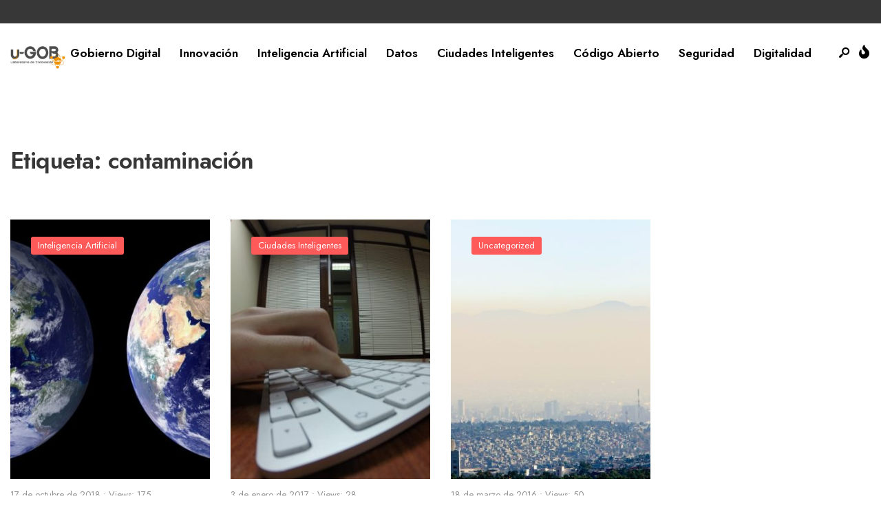

--- FILE ---
content_type: text/html; charset=UTF-8
request_url: https://u-gob.com/tag/contaminacion/
body_size: 81395
content:
<!DOCTYPE html>
<html lang="es">
<head><meta charset="UTF-8">
<!-- Set the viewport width to device width for mobile -->
<meta name="viewport" content="width=device-width, initial-scale=1, maximum-scale=1" />
<meta name='robots' content='index, follow, max-image-preview:large, max-snippet:-1, max-video-preview:-1' />

	<!-- This site is optimized with the Yoast SEO plugin v26.1 - https://yoast.com/wordpress/plugins/seo/ -->
	<title>contaminación archivos - u-GOB</title>
	<link rel="canonical" href="https://u-gob.com/tag/contaminacion/" />
	<meta property="og:locale" content="es_ES" />
	<meta property="og:type" content="article" />
	<meta property="og:title" content="contaminación archivos - u-GOB" />
	<meta property="og:url" content="https://u-gob.com/tag/contaminacion/" />
	<meta property="og:site_name" content="u-GOB" />
	<meta name="twitter:card" content="summary_large_image" />
	<script type="application/ld+json" class="yoast-schema-graph">{"@context":"https://schema.org","@graph":[{"@type":"CollectionPage","@id":"https://u-gob.com/tag/contaminacion/","url":"https://u-gob.com/tag/contaminacion/","name":"contaminación archivos - u-GOB","isPartOf":{"@id":"https://u-gob.com/#website"},"primaryImageOfPage":{"@id":"https://u-gob.com/tag/contaminacion/#primaryimage"},"image":{"@id":"https://u-gob.com/tag/contaminacion/#primaryimage"},"thumbnailUrl":"https://u-gob.com/wp-content/uploads/2018/10/Inteligencia-Artificial-para-limpiar-la-Tierra.jpeg","breadcrumb":{"@id":"https://u-gob.com/tag/contaminacion/#breadcrumb"},"inLanguage":"es"},{"@type":"ImageObject","inLanguage":"es","@id":"https://u-gob.com/tag/contaminacion/#primaryimage","url":"https://u-gob.com/wp-content/uploads/2018/10/Inteligencia-Artificial-para-limpiar-la-Tierra.jpeg","contentUrl":"https://u-gob.com/wp-content/uploads/2018/10/Inteligencia-Artificial-para-limpiar-la-Tierra.jpeg","width":1024,"height":512},{"@type":"BreadcrumbList","@id":"https://u-gob.com/tag/contaminacion/#breadcrumb","itemListElement":[{"@type":"ListItem","position":1,"name":"Portada","item":"https://u-gob.com/"},{"@type":"ListItem","position":2,"name":"contaminación"}]},{"@type":"WebSite","@id":"https://u-gob.com/#website","url":"https://u-gob.com/","name":"u-GOB","description":"Innovación+Colaboración=Transformación","publisher":{"@id":"https://u-gob.com/#organization"},"potentialAction":[{"@type":"SearchAction","target":{"@type":"EntryPoint","urlTemplate":"https://u-gob.com/?s={search_term_string}"},"query-input":{"@type":"PropertyValueSpecification","valueRequired":true,"valueName":"search_term_string"}}],"inLanguage":"es"},{"@type":"Organization","@id":"https://u-gob.com/#organization","name":"u-GOB","url":"https://u-gob.com/","logo":{"@type":"ImageObject","inLanguage":"es","@id":"https://u-gob.com/#/schema/logo/image/","url":"https://u-gob.com/wp-content/uploads/2024/07/logo-ugob.jpg","contentUrl":"https://u-gob.com/wp-content/uploads/2024/07/logo-ugob.jpg","width":500,"height":500,"caption":"u-GOB"},"image":{"@id":"https://u-gob.com/#/schema/logo/image/"}}]}</script>
	<!-- / Yoast SEO plugin. -->


<link rel='dns-prefetch' href='//fonts.googleapis.com' />
<link rel='preconnect' href='https://fonts.gstatic.com' crossorigin />
<link rel="alternate" type="application/rss+xml" title="u-GOB &raquo; Feed" href="https://u-gob.com/feed/" />
<link rel="alternate" type="application/rss+xml" title="u-GOB &raquo; Feed de los comentarios" href="https://u-gob.com/comments/feed/" />
<link rel="alternate" type="application/rss+xml" title="u-GOB &raquo; Etiqueta contaminación del feed" href="https://u-gob.com/tag/contaminacion/feed/" />
<style id='wp-img-auto-sizes-contain-inline-css' type='text/css'>
img:is([sizes=auto i],[sizes^="auto," i]){contain-intrinsic-size:3000px 1500px}
/*# sourceURL=wp-img-auto-sizes-contain-inline-css */
</style>
<style id='wp-emoji-styles-inline-css' type='text/css'>

	img.wp-smiley, img.emoji {
		display: inline !important;
		border: none !important;
		box-shadow: none !important;
		height: 1em !important;
		width: 1em !important;
		margin: 0 0.07em !important;
		vertical-align: -0.1em !important;
		background: none !important;
		padding: 0 !important;
	}
/*# sourceURL=wp-emoji-styles-inline-css */
</style>
<link rel='stylesheet' id='wp-block-library-css' href='https://u-gob.com/wp-includes/css/dist/block-library/style.min.css?ver=6.9' type='text/css' media='all' />
<style id='wp-block-archives-inline-css' type='text/css'>
.wp-block-archives{box-sizing:border-box}.wp-block-archives-dropdown label{display:block}
/*# sourceURL=https://u-gob.com/wp-includes/blocks/archives/style.min.css */
</style>
<style id='wp-block-categories-inline-css' type='text/css'>
.wp-block-categories{box-sizing:border-box}.wp-block-categories.alignleft{margin-right:2em}.wp-block-categories.alignright{margin-left:2em}.wp-block-categories.wp-block-categories-dropdown.aligncenter{text-align:center}.wp-block-categories .wp-block-categories__label{display:block;width:100%}
/*# sourceURL=https://u-gob.com/wp-includes/blocks/categories/style.min.css */
</style>
<style id='wp-block-heading-inline-css' type='text/css'>
h1:where(.wp-block-heading).has-background,h2:where(.wp-block-heading).has-background,h3:where(.wp-block-heading).has-background,h4:where(.wp-block-heading).has-background,h5:where(.wp-block-heading).has-background,h6:where(.wp-block-heading).has-background{padding:1.25em 2.375em}h1.has-text-align-left[style*=writing-mode]:where([style*=vertical-lr]),h1.has-text-align-right[style*=writing-mode]:where([style*=vertical-rl]),h2.has-text-align-left[style*=writing-mode]:where([style*=vertical-lr]),h2.has-text-align-right[style*=writing-mode]:where([style*=vertical-rl]),h3.has-text-align-left[style*=writing-mode]:where([style*=vertical-lr]),h3.has-text-align-right[style*=writing-mode]:where([style*=vertical-rl]),h4.has-text-align-left[style*=writing-mode]:where([style*=vertical-lr]),h4.has-text-align-right[style*=writing-mode]:where([style*=vertical-rl]),h5.has-text-align-left[style*=writing-mode]:where([style*=vertical-lr]),h5.has-text-align-right[style*=writing-mode]:where([style*=vertical-rl]),h6.has-text-align-left[style*=writing-mode]:where([style*=vertical-lr]),h6.has-text-align-right[style*=writing-mode]:where([style*=vertical-rl]){rotate:180deg}
/*# sourceURL=https://u-gob.com/wp-includes/blocks/heading/style.min.css */
</style>
<style id='wp-block-image-inline-css' type='text/css'>
.wp-block-image>a,.wp-block-image>figure>a{display:inline-block}.wp-block-image img{box-sizing:border-box;height:auto;max-width:100%;vertical-align:bottom}@media not (prefers-reduced-motion){.wp-block-image img.hide{visibility:hidden}.wp-block-image img.show{animation:show-content-image .4s}}.wp-block-image[style*=border-radius] img,.wp-block-image[style*=border-radius]>a{border-radius:inherit}.wp-block-image.has-custom-border img{box-sizing:border-box}.wp-block-image.aligncenter{text-align:center}.wp-block-image.alignfull>a,.wp-block-image.alignwide>a{width:100%}.wp-block-image.alignfull img,.wp-block-image.alignwide img{height:auto;width:100%}.wp-block-image .aligncenter,.wp-block-image .alignleft,.wp-block-image .alignright,.wp-block-image.aligncenter,.wp-block-image.alignleft,.wp-block-image.alignright{display:table}.wp-block-image .aligncenter>figcaption,.wp-block-image .alignleft>figcaption,.wp-block-image .alignright>figcaption,.wp-block-image.aligncenter>figcaption,.wp-block-image.alignleft>figcaption,.wp-block-image.alignright>figcaption{caption-side:bottom;display:table-caption}.wp-block-image .alignleft{float:left;margin:.5em 1em .5em 0}.wp-block-image .alignright{float:right;margin:.5em 0 .5em 1em}.wp-block-image .aligncenter{margin-left:auto;margin-right:auto}.wp-block-image :where(figcaption){margin-bottom:1em;margin-top:.5em}.wp-block-image.is-style-circle-mask img{border-radius:9999px}@supports ((-webkit-mask-image:none) or (mask-image:none)) or (-webkit-mask-image:none){.wp-block-image.is-style-circle-mask img{border-radius:0;-webkit-mask-image:url('data:image/svg+xml;utf8,<svg viewBox="0 0 100 100" xmlns="http://www.w3.org/2000/svg"><circle cx="50" cy="50" r="50"/></svg>');mask-image:url('data:image/svg+xml;utf8,<svg viewBox="0 0 100 100" xmlns="http://www.w3.org/2000/svg"><circle cx="50" cy="50" r="50"/></svg>');mask-mode:alpha;-webkit-mask-position:center;mask-position:center;-webkit-mask-repeat:no-repeat;mask-repeat:no-repeat;-webkit-mask-size:contain;mask-size:contain}}:root :where(.wp-block-image.is-style-rounded img,.wp-block-image .is-style-rounded img){border-radius:9999px}.wp-block-image figure{margin:0}.wp-lightbox-container{display:flex;flex-direction:column;position:relative}.wp-lightbox-container img{cursor:zoom-in}.wp-lightbox-container img:hover+button{opacity:1}.wp-lightbox-container button{align-items:center;backdrop-filter:blur(16px) saturate(180%);background-color:#5a5a5a40;border:none;border-radius:4px;cursor:zoom-in;display:flex;height:20px;justify-content:center;opacity:0;padding:0;position:absolute;right:16px;text-align:center;top:16px;width:20px;z-index:100}@media not (prefers-reduced-motion){.wp-lightbox-container button{transition:opacity .2s ease}}.wp-lightbox-container button:focus-visible{outline:3px auto #5a5a5a40;outline:3px auto -webkit-focus-ring-color;outline-offset:3px}.wp-lightbox-container button:hover{cursor:pointer;opacity:1}.wp-lightbox-container button:focus{opacity:1}.wp-lightbox-container button:focus,.wp-lightbox-container button:hover,.wp-lightbox-container button:not(:hover):not(:active):not(.has-background){background-color:#5a5a5a40;border:none}.wp-lightbox-overlay{box-sizing:border-box;cursor:zoom-out;height:100vh;left:0;overflow:hidden;position:fixed;top:0;visibility:hidden;width:100%;z-index:100000}.wp-lightbox-overlay .close-button{align-items:center;cursor:pointer;display:flex;justify-content:center;min-height:40px;min-width:40px;padding:0;position:absolute;right:calc(env(safe-area-inset-right) + 16px);top:calc(env(safe-area-inset-top) + 16px);z-index:5000000}.wp-lightbox-overlay .close-button:focus,.wp-lightbox-overlay .close-button:hover,.wp-lightbox-overlay .close-button:not(:hover):not(:active):not(.has-background){background:none;border:none}.wp-lightbox-overlay .lightbox-image-container{height:var(--wp--lightbox-container-height);left:50%;overflow:hidden;position:absolute;top:50%;transform:translate(-50%,-50%);transform-origin:top left;width:var(--wp--lightbox-container-width);z-index:9999999999}.wp-lightbox-overlay .wp-block-image{align-items:center;box-sizing:border-box;display:flex;height:100%;justify-content:center;margin:0;position:relative;transform-origin:0 0;width:100%;z-index:3000000}.wp-lightbox-overlay .wp-block-image img{height:var(--wp--lightbox-image-height);min-height:var(--wp--lightbox-image-height);min-width:var(--wp--lightbox-image-width);width:var(--wp--lightbox-image-width)}.wp-lightbox-overlay .wp-block-image figcaption{display:none}.wp-lightbox-overlay button{background:none;border:none}.wp-lightbox-overlay .scrim{background-color:#fff;height:100%;opacity:.9;position:absolute;width:100%;z-index:2000000}.wp-lightbox-overlay.active{visibility:visible}@media not (prefers-reduced-motion){.wp-lightbox-overlay.active{animation:turn-on-visibility .25s both}.wp-lightbox-overlay.active img{animation:turn-on-visibility .35s both}.wp-lightbox-overlay.show-closing-animation:not(.active){animation:turn-off-visibility .35s both}.wp-lightbox-overlay.show-closing-animation:not(.active) img{animation:turn-off-visibility .25s both}.wp-lightbox-overlay.zoom.active{animation:none;opacity:1;visibility:visible}.wp-lightbox-overlay.zoom.active .lightbox-image-container{animation:lightbox-zoom-in .4s}.wp-lightbox-overlay.zoom.active .lightbox-image-container img{animation:none}.wp-lightbox-overlay.zoom.active .scrim{animation:turn-on-visibility .4s forwards}.wp-lightbox-overlay.zoom.show-closing-animation:not(.active){animation:none}.wp-lightbox-overlay.zoom.show-closing-animation:not(.active) .lightbox-image-container{animation:lightbox-zoom-out .4s}.wp-lightbox-overlay.zoom.show-closing-animation:not(.active) .lightbox-image-container img{animation:none}.wp-lightbox-overlay.zoom.show-closing-animation:not(.active) .scrim{animation:turn-off-visibility .4s forwards}}@keyframes show-content-image{0%{visibility:hidden}99%{visibility:hidden}to{visibility:visible}}@keyframes turn-on-visibility{0%{opacity:0}to{opacity:1}}@keyframes turn-off-visibility{0%{opacity:1;visibility:visible}99%{opacity:0;visibility:visible}to{opacity:0;visibility:hidden}}@keyframes lightbox-zoom-in{0%{transform:translate(calc((-100vw + var(--wp--lightbox-scrollbar-width))/2 + var(--wp--lightbox-initial-left-position)),calc(-50vh + var(--wp--lightbox-initial-top-position))) scale(var(--wp--lightbox-scale))}to{transform:translate(-50%,-50%) scale(1)}}@keyframes lightbox-zoom-out{0%{transform:translate(-50%,-50%) scale(1);visibility:visible}99%{visibility:visible}to{transform:translate(calc((-100vw + var(--wp--lightbox-scrollbar-width))/2 + var(--wp--lightbox-initial-left-position)),calc(-50vh + var(--wp--lightbox-initial-top-position))) scale(var(--wp--lightbox-scale));visibility:hidden}}
/*# sourceURL=https://u-gob.com/wp-includes/blocks/image/style.min.css */
</style>
<style id='wp-block-image-theme-inline-css' type='text/css'>
:root :where(.wp-block-image figcaption){color:#555;font-size:13px;text-align:center}.is-dark-theme :root :where(.wp-block-image figcaption){color:#ffffffa6}.wp-block-image{margin:0 0 1em}
/*# sourceURL=https://u-gob.com/wp-includes/blocks/image/theme.min.css */
</style>
<style id='wp-block-group-inline-css' type='text/css'>
.wp-block-group{box-sizing:border-box}:where(.wp-block-group.wp-block-group-is-layout-constrained){position:relative}
/*# sourceURL=https://u-gob.com/wp-includes/blocks/group/style.min.css */
</style>
<style id='wp-block-group-theme-inline-css' type='text/css'>
:where(.wp-block-group.has-background){padding:1.25em 2.375em}
/*# sourceURL=https://u-gob.com/wp-includes/blocks/group/theme.min.css */
</style>
<style id='global-styles-inline-css' type='text/css'>
:root{--wp--preset--aspect-ratio--square: 1;--wp--preset--aspect-ratio--4-3: 4/3;--wp--preset--aspect-ratio--3-4: 3/4;--wp--preset--aspect-ratio--3-2: 3/2;--wp--preset--aspect-ratio--2-3: 2/3;--wp--preset--aspect-ratio--16-9: 16/9;--wp--preset--aspect-ratio--9-16: 9/16;--wp--preset--color--black: #000000;--wp--preset--color--cyan-bluish-gray: #abb8c3;--wp--preset--color--white: #ffffff;--wp--preset--color--pale-pink: #f78da7;--wp--preset--color--vivid-red: #cf2e2e;--wp--preset--color--luminous-vivid-orange: #ff6900;--wp--preset--color--luminous-vivid-amber: #fcb900;--wp--preset--color--light-green-cyan: #7bdcb5;--wp--preset--color--vivid-green-cyan: #00d084;--wp--preset--color--pale-cyan-blue: #8ed1fc;--wp--preset--color--vivid-cyan-blue: #0693e3;--wp--preset--color--vivid-purple: #9b51e0;--wp--preset--gradient--vivid-cyan-blue-to-vivid-purple: linear-gradient(135deg,rgb(6,147,227) 0%,rgb(155,81,224) 100%);--wp--preset--gradient--light-green-cyan-to-vivid-green-cyan: linear-gradient(135deg,rgb(122,220,180) 0%,rgb(0,208,130) 100%);--wp--preset--gradient--luminous-vivid-amber-to-luminous-vivid-orange: linear-gradient(135deg,rgb(252,185,0) 0%,rgb(255,105,0) 100%);--wp--preset--gradient--luminous-vivid-orange-to-vivid-red: linear-gradient(135deg,rgb(255,105,0) 0%,rgb(207,46,46) 100%);--wp--preset--gradient--very-light-gray-to-cyan-bluish-gray: linear-gradient(135deg,rgb(238,238,238) 0%,rgb(169,184,195) 100%);--wp--preset--gradient--cool-to-warm-spectrum: linear-gradient(135deg,rgb(74,234,220) 0%,rgb(151,120,209) 20%,rgb(207,42,186) 40%,rgb(238,44,130) 60%,rgb(251,105,98) 80%,rgb(254,248,76) 100%);--wp--preset--gradient--blush-light-purple: linear-gradient(135deg,rgb(255,206,236) 0%,rgb(152,150,240) 100%);--wp--preset--gradient--blush-bordeaux: linear-gradient(135deg,rgb(254,205,165) 0%,rgb(254,45,45) 50%,rgb(107,0,62) 100%);--wp--preset--gradient--luminous-dusk: linear-gradient(135deg,rgb(255,203,112) 0%,rgb(199,81,192) 50%,rgb(65,88,208) 100%);--wp--preset--gradient--pale-ocean: linear-gradient(135deg,rgb(255,245,203) 0%,rgb(182,227,212) 50%,rgb(51,167,181) 100%);--wp--preset--gradient--electric-grass: linear-gradient(135deg,rgb(202,248,128) 0%,rgb(113,206,126) 100%);--wp--preset--gradient--midnight: linear-gradient(135deg,rgb(2,3,129) 0%,rgb(40,116,252) 100%);--wp--preset--font-size--small: 13px;--wp--preset--font-size--medium: 20px;--wp--preset--font-size--large: 36px;--wp--preset--font-size--x-large: 42px;--wp--preset--spacing--20: 0.44rem;--wp--preset--spacing--30: 0.67rem;--wp--preset--spacing--40: 1rem;--wp--preset--spacing--50: 1.5rem;--wp--preset--spacing--60: 2.25rem;--wp--preset--spacing--70: 3.38rem;--wp--preset--spacing--80: 5.06rem;--wp--preset--shadow--natural: 6px 6px 9px rgba(0, 0, 0, 0.2);--wp--preset--shadow--deep: 12px 12px 50px rgba(0, 0, 0, 0.4);--wp--preset--shadow--sharp: 6px 6px 0px rgba(0, 0, 0, 0.2);--wp--preset--shadow--outlined: 6px 6px 0px -3px rgb(255, 255, 255), 6px 6px rgb(0, 0, 0);--wp--preset--shadow--crisp: 6px 6px 0px rgb(0, 0, 0);}:where(.is-layout-flex){gap: 0.5em;}:where(.is-layout-grid){gap: 0.5em;}body .is-layout-flex{display: flex;}.is-layout-flex{flex-wrap: wrap;align-items: center;}.is-layout-flex > :is(*, div){margin: 0;}body .is-layout-grid{display: grid;}.is-layout-grid > :is(*, div){margin: 0;}:where(.wp-block-columns.is-layout-flex){gap: 2em;}:where(.wp-block-columns.is-layout-grid){gap: 2em;}:where(.wp-block-post-template.is-layout-flex){gap: 1.25em;}:where(.wp-block-post-template.is-layout-grid){gap: 1.25em;}.has-black-color{color: var(--wp--preset--color--black) !important;}.has-cyan-bluish-gray-color{color: var(--wp--preset--color--cyan-bluish-gray) !important;}.has-white-color{color: var(--wp--preset--color--white) !important;}.has-pale-pink-color{color: var(--wp--preset--color--pale-pink) !important;}.has-vivid-red-color{color: var(--wp--preset--color--vivid-red) !important;}.has-luminous-vivid-orange-color{color: var(--wp--preset--color--luminous-vivid-orange) !important;}.has-luminous-vivid-amber-color{color: var(--wp--preset--color--luminous-vivid-amber) !important;}.has-light-green-cyan-color{color: var(--wp--preset--color--light-green-cyan) !important;}.has-vivid-green-cyan-color{color: var(--wp--preset--color--vivid-green-cyan) !important;}.has-pale-cyan-blue-color{color: var(--wp--preset--color--pale-cyan-blue) !important;}.has-vivid-cyan-blue-color{color: var(--wp--preset--color--vivid-cyan-blue) !important;}.has-vivid-purple-color{color: var(--wp--preset--color--vivid-purple) !important;}.has-black-background-color{background-color: var(--wp--preset--color--black) !important;}.has-cyan-bluish-gray-background-color{background-color: var(--wp--preset--color--cyan-bluish-gray) !important;}.has-white-background-color{background-color: var(--wp--preset--color--white) !important;}.has-pale-pink-background-color{background-color: var(--wp--preset--color--pale-pink) !important;}.has-vivid-red-background-color{background-color: var(--wp--preset--color--vivid-red) !important;}.has-luminous-vivid-orange-background-color{background-color: var(--wp--preset--color--luminous-vivid-orange) !important;}.has-luminous-vivid-amber-background-color{background-color: var(--wp--preset--color--luminous-vivid-amber) !important;}.has-light-green-cyan-background-color{background-color: var(--wp--preset--color--light-green-cyan) !important;}.has-vivid-green-cyan-background-color{background-color: var(--wp--preset--color--vivid-green-cyan) !important;}.has-pale-cyan-blue-background-color{background-color: var(--wp--preset--color--pale-cyan-blue) !important;}.has-vivid-cyan-blue-background-color{background-color: var(--wp--preset--color--vivid-cyan-blue) !important;}.has-vivid-purple-background-color{background-color: var(--wp--preset--color--vivid-purple) !important;}.has-black-border-color{border-color: var(--wp--preset--color--black) !important;}.has-cyan-bluish-gray-border-color{border-color: var(--wp--preset--color--cyan-bluish-gray) !important;}.has-white-border-color{border-color: var(--wp--preset--color--white) !important;}.has-pale-pink-border-color{border-color: var(--wp--preset--color--pale-pink) !important;}.has-vivid-red-border-color{border-color: var(--wp--preset--color--vivid-red) !important;}.has-luminous-vivid-orange-border-color{border-color: var(--wp--preset--color--luminous-vivid-orange) !important;}.has-luminous-vivid-amber-border-color{border-color: var(--wp--preset--color--luminous-vivid-amber) !important;}.has-light-green-cyan-border-color{border-color: var(--wp--preset--color--light-green-cyan) !important;}.has-vivid-green-cyan-border-color{border-color: var(--wp--preset--color--vivid-green-cyan) !important;}.has-pale-cyan-blue-border-color{border-color: var(--wp--preset--color--pale-cyan-blue) !important;}.has-vivid-cyan-blue-border-color{border-color: var(--wp--preset--color--vivid-cyan-blue) !important;}.has-vivid-purple-border-color{border-color: var(--wp--preset--color--vivid-purple) !important;}.has-vivid-cyan-blue-to-vivid-purple-gradient-background{background: var(--wp--preset--gradient--vivid-cyan-blue-to-vivid-purple) !important;}.has-light-green-cyan-to-vivid-green-cyan-gradient-background{background: var(--wp--preset--gradient--light-green-cyan-to-vivid-green-cyan) !important;}.has-luminous-vivid-amber-to-luminous-vivid-orange-gradient-background{background: var(--wp--preset--gradient--luminous-vivid-amber-to-luminous-vivid-orange) !important;}.has-luminous-vivid-orange-to-vivid-red-gradient-background{background: var(--wp--preset--gradient--luminous-vivid-orange-to-vivid-red) !important;}.has-very-light-gray-to-cyan-bluish-gray-gradient-background{background: var(--wp--preset--gradient--very-light-gray-to-cyan-bluish-gray) !important;}.has-cool-to-warm-spectrum-gradient-background{background: var(--wp--preset--gradient--cool-to-warm-spectrum) !important;}.has-blush-light-purple-gradient-background{background: var(--wp--preset--gradient--blush-light-purple) !important;}.has-blush-bordeaux-gradient-background{background: var(--wp--preset--gradient--blush-bordeaux) !important;}.has-luminous-dusk-gradient-background{background: var(--wp--preset--gradient--luminous-dusk) !important;}.has-pale-ocean-gradient-background{background: var(--wp--preset--gradient--pale-ocean) !important;}.has-electric-grass-gradient-background{background: var(--wp--preset--gradient--electric-grass) !important;}.has-midnight-gradient-background{background: var(--wp--preset--gradient--midnight) !important;}.has-small-font-size{font-size: var(--wp--preset--font-size--small) !important;}.has-medium-font-size{font-size: var(--wp--preset--font-size--medium) !important;}.has-large-font-size{font-size: var(--wp--preset--font-size--large) !important;}.has-x-large-font-size{font-size: var(--wp--preset--font-size--x-large) !important;}
/*# sourceURL=global-styles-inline-css */
</style>

<style id='classic-theme-styles-inline-css' type='text/css'>
/*! This file is auto-generated */
.wp-block-button__link{color:#fff;background-color:#32373c;border-radius:9999px;box-shadow:none;text-decoration:none;padding:calc(.667em + 2px) calc(1.333em + 2px);font-size:1.125em}.wp-block-file__button{background:#32373c;color:#fff;text-decoration:none}
/*# sourceURL=/wp-includes/css/classic-themes.min.css */
</style>
<link rel='stylesheet' id='newsource-style-css' href='https://u-gob.com/wp-content/themes/newsource/style.css?ver=6.9' type='text/css' media='all' />
<link rel='stylesheet' id='newsource-addons-css' href='https://u-gob.com/wp-content/themes/newsource/styles/newsource-addons.css?ver=6.9' type='text/css' media='all' />
<link rel='stylesheet' id='fontawesome-css' href='https://u-gob.com/wp-content/themes/newsource/styles/fontawesome.css?ver=6.9' type='text/css' media='all' />
<link rel='stylesheet' id='newsource-mobile-css' href='https://u-gob.com/wp-content/themes/newsource/style-mobile.css?ver=6.9' type='text/css' media='all' />
<link rel="preload" as="style" href="https://fonts.googleapis.com/css?family=Zilla%20Slab:300,400,500,600,700,300italic,400italic,500italic,600italic,700italic%7CJost:600,400,700&#038;subset=latin&#038;display=swap&#038;ver=1760565788" /><link rel="stylesheet" href="https://fonts.googleapis.com/css?family=Zilla%20Slab:300,400,500,600,700,300italic,400italic,500italic,600italic,700italic%7CJost:600,400,700&#038;subset=latin&#038;display=swap&#038;ver=1760565788" media="print" onload="this.media='all'"><noscript><link rel="stylesheet" href="https://fonts.googleapis.com/css?family=Zilla%20Slab:300,400,500,600,700,300italic,400italic,500italic,600italic,700italic%7CJost:600,400,700&#038;subset=latin&#038;display=swap&#038;ver=1760565788" /></noscript><script type="text/javascript" src="https://u-gob.com/wp-includes/js/jquery/jquery.min.js?ver=3.7.1" id="jquery-core-js"></script>
<script type="text/javascript" src="https://u-gob.com/wp-includes/js/jquery/jquery-migrate.min.js?ver=3.4.1" id="jquery-migrate-js"></script>
<link rel="https://api.w.org/" href="https://u-gob.com/wp-json/" /><link rel="alternate" title="JSON" type="application/json" href="https://u-gob.com/wp-json/wp/v2/tags/444" /><link rel="EditURI" type="application/rsd+xml" title="RSD" href="https://u-gob.com/xmlrpc.php?rsd" />
<meta name="generator" content="WordPress 6.9" />
<meta name="generator" content="Redux 4.5.8" />
<!-- This site is using AdRotate v5.15.2 to display their advertisements - https://ajdg.solutions/ -->
<!-- AdRotate CSS -->
<style type="text/css" media="screen">
	.g { margin:0px; padding:0px; overflow:hidden; line-height:1; zoom:1; }
	.g img { height:auto; }
	.g-col { position:relative; float:left; }
	.g-col:first-child { margin-left: 0; }
	.g-col:last-child { margin-right: 0; }
	@media only screen and (max-width: 480px) {
		.g-col, .g-dyn, .g-single { width:100%; margin-left:0; margin-right:0; }
	}
</style>
<!-- /AdRotate CSS -->


		<!-- GA Google Analytics @ https://m0n.co/ga -->
		<script async src="https://www.googletagmanager.com/gtag/js?id=G-QJ0RWVV50Y"></script>
		<script>
			window.dataLayer = window.dataLayer || [];
			function gtag(){dataLayer.push(arguments);}
			gtag('js', new Date());
			gtag('config', 'G-QJ0RWVV50Y');
		</script>

	<meta name="generator" content="Elementor 3.32.4; features: e_font_icon_svg, additional_custom_breakpoints; settings: css_print_method-external, google_font-enabled, font_display-swap">
			<style>
				.e-con.e-parent:nth-of-type(n+4):not(.e-lazyloaded):not(.e-no-lazyload),
				.e-con.e-parent:nth-of-type(n+4):not(.e-lazyloaded):not(.e-no-lazyload) * {
					background-image: none !important;
				}
				@media screen and (max-height: 1024px) {
					.e-con.e-parent:nth-of-type(n+3):not(.e-lazyloaded):not(.e-no-lazyload),
					.e-con.e-parent:nth-of-type(n+3):not(.e-lazyloaded):not(.e-no-lazyload) * {
						background-image: none !important;
					}
				}
				@media screen and (max-height: 640px) {
					.e-con.e-parent:nth-of-type(n+2):not(.e-lazyloaded):not(.e-no-lazyload),
					.e-con.e-parent:nth-of-type(n+2):not(.e-lazyloaded):not(.e-no-lazyload) * {
						background-image: none !important;
					}
				}
			</style>
			<!-- Meta Pixel Code -->
<script>
!function(f,b,e,v,n,t,s)
{if(f.fbq)return;n=f.fbq=function(){n.callMethod?
n.callMethod.apply(n,arguments):n.queue.push(arguments)};
if(!f._fbq)f._fbq=n;n.push=n;n.loaded=!0;n.version='2.0';
n.queue=[];t=b.createElement(e);t.async=!0;
t.src=v;s=b.getElementsByTagName(e)[0];
s.parentNode.insertBefore(t,s)}(window, document,'script',
'https://connect.facebook.net/en_US/fbevents.js');
fbq('init', '847942818557647');
fbq('track', 'PageView');
</script>
<noscript><img height="1" width="1" style="display:none"
src="https://www.facebook.com/tr?id=847942818557647&ev=PageView&noscript=1"
/></noscript>
<!-- End Meta Pixel Code -->    <!-- Global site tag (gtag.js) - Google Analytics -->
        <script async src="https://www.googletagmanager.com/gtag/js?id=G-QJ0RWVV50Y"></script>
        <script>
          window.dataLayer = window.dataLayer || [];
          function gtag(){dataLayer.push(arguments);}
          gtag('js', new Date());
          gtag('config', 'G-QJ0RWVV50Y');
        </script>
    <link rel="icon" href="https://u-gob.com/wp-content/uploads/2024/07/cropped-logo-ugob-32x32.jpg" sizes="32x32" />
<link rel="icon" href="https://u-gob.com/wp-content/uploads/2024/07/cropped-logo-ugob-192x192.jpg" sizes="192x192" />
<link rel="apple-touch-icon" href="https://u-gob.com/wp-content/uploads/2024/07/cropped-logo-ugob-180x180.jpg" />
<meta name="msapplication-TileImage" content="https://u-gob.com/wp-content/uploads/2024/07/cropped-logo-ugob-270x270.jpg" />
		<style type="text/css" id="wp-custom-css">
			@media only screen and (min-width: 1025px) {
    .content_inn {
        border-width: 0 0 0 1px;
        padding-left: 80px;
        padding-right: 50px;
        overflow: visible;
    }
}

.a-single.a-6{
	padding-bottom:30px;
}		</style>
		<style id="themnific_redux-dynamic-css" title="dynamic-css" class="redux-options-output">body,input,button,textarea{font-family:"Zilla Slab";font-weight:400;font-style:normal;color:#373737;font-size:19px;}.wrapper_inn,.postbar,.item_small.has-post-thumbnail .item_inn{background-color:#fff;}.ghost,.sidebar_item,textarea,input,.tmnf_posttag a,.item_big:before{background-color:#F8F8F8;}a{color:#2d3d3b;}a:hover{color:#f39200;}a:active{color:#000;}.entry p a,.entry ol a,.entry ul a,.elementor-text-editor a{color:#f39200;}.entry p a,.entry ol a,.entry ul a{border-color:#f39200;}.entry p a:hover,.entry ol li>a:hover,.entry ul li>a:hover,.elementor-text-editor a:hover{background-color:#f39200;}.p-border,.sidebar_item,.sidebar_item  h5,.sidebar_item li,.sidebar_item ul.menu li,.block_title:after,.meta,.tagcloud a,.page-numbers,input,textarea,select,.page-link span,.post-pagination>p a,.entry .tmnf_posttag a,li.comment{border-color:#efefef;}#sidebar{color:#3f3f3f;}.widgetable a{color:#3d4444;}.widgetable a:hover,.menu li.current-menu-item>a{color:#f39200;}#flyoff,.content_inn .mc4wp-form,.tmnf_special_bg,.headad{background-color:#373737;}#flyoff,#flyoff h5,#flyoff p,#flyoff a,#flyoff span,.content_inn .mc4wp-form,.tmnf_special_bg,.tmnf_special_bg a,.tmnf_special_bg p{color:#efefef;}#header{background-color:#fff;}#header h1 a{color:#000000;}.header_row{border-color:#ffffff;}.header_centered .will_stick,.header_centered_2 .will_stick,.will_stick.scrollDown{background-color:#fcfcfc;}.nav>li>a,.top_nav .searchform input.s{font-family:Jost;font-weight:600;font-style:normal;color:#000000;font-size:17px;}.nav>li.current-menu-item>a,.nav>li>a:hover,.menu-item-has-children>a:after{color:#f39200;}#header ul.social-menu li a,.head_extend a{color:#000000;}.tmnf-button .tmnf-button-inner-left::before{background-color:#000000;}.tmnf-button .tmnf-button-inner-left::after{border-color:#000000;}.nav li ul{background-color:#f39200;}.nav>li>ul:after{border-bottom-color:#f39200;}.nav ul li>a{font-family:Jost;font-weight:400;font-style:normal;color:#fff;font-size:15px;}.nav li ul li>a:hover{color:#ffe0e0;}.show-menu,#main-nav>li.special>a{background-color:#ffe0e0;}.nav a i{color:#ffe0e0;}#header .show-menu,#main-nav>li.special>a{color:#f39200;}[class*="hero-cover"]  .will_stick.scrollDown,.page-header-image,.main_slider_wrap,[class*="hero-cover"] #header,.imgwrap{background-color:#000000;}.page-header-image p,.page-header-image h1.entry-title,.page-header-image .meta a,[class*="hero-cover"]  #header .nav > li:not(.special) > a,[class*="hero-cover"]  #header #titles a,[class*="hero-cover"]  #header .head_extend a,[class*="hero-cover"]  #header .social-menu a,.has-post-thumbnail .titles_over a,.has-post-thumbnail .titles_over p,.tmnf_carousel a{color:#fff;}#titles{width:80px;}#titles,.header_fix{margin-top:26px;margin-bottom:7px;}#main-nav,.head_extend,#header ul.social-menu{margin-top:20px;margin-bottom:20px;}#footer,#footer .searchform input.s{background-color:#f39200;}.footer-below{background-color:#f39200;}#footer,#footer p,#footer h2,#footer h3,#footer h4,#footer h5,#footer .meta,#footer .searchform input.s,#footer cite{color:#ffffff;}#footer a,#footer .meta a,#footer ul.social-menu a span,.bottom-menu li a{color:#ffdbdb;}#footer a:hover{color:#ffffff;}#footer,#footer h5.widget,#footer .sidebar_item li,#copyright,#footer .tagcloud a,#footer .tp_recent_tweets ul li,#footer .p-border,#footer .searchform input.s,#footer input,.footer-icons ul.social-menu a,.footer_text{border-color:#f39200;}#header h1{font-family:Jost;font-weight:700;font-style:normal;color:#373737;font-size:28px;}h1.tmnf_title_large,h2.tmnf_title_large,.tmnf_titles_are_large .tmnf_title{font-family:Jost;font-weight:700;font-style:normal;color:#373737;font-size:50px;}h2.tmnf_title_medium,h3.tmnf_title_medium,.tmnf_titles_are_medium .tmnf_title{font-family:Jost;font-weight:600;font-style:normal;color:#373737;font-size:30px;}h3.tmnf_title_small,h4.tmnf_title_small,.tmnf_columns_4 h3.tmnf_title_medium,.tmnf_titles_are_small .tmnf_title{font-family:Jost;font-weight:600;font-style:normal;color:#373737;font-size:19px;}.tptn_link,.tab-post h4,.tptn_after_thumb::before,cite,.menuClose span,.icon_extend,ul.social-menu a span,a.mainbutton,.submit,.mc4wp-form input,.woocommerce #respond input#submit, .woocommerce a.button,.woocommerce button.button, .woocommerce input.button,.bottom-menu li a,.wpcf7-submit{font-family:Jost;font-weight:600;font-style:normal;color:#373737;font-size:17px;}h1{font-family:Jost;font-weight:600;font-style:normal;color:#373737;font-size:40px;}h2{font-family:Jost;font-weight:600;font-style:normal;color:#373737;font-size:34px;}h3,blockquote{font-family:Jost;font-weight:600;font-style:normal;color:#373737;font-size:28px;}h4,h3#reply-title,.entry h5, .entry h6,blockquote,.post_pagination_inn a{font-family:Jost;font-weight:600;font-style:normal;color:#373737;font-size:24px;}h5,h6,.quuote_author,.owl-dot,.entry .tmnf_posttag a{font-family:Jost;font-weight:600;font-style:normal;color:#373737;font-size:15px;}.meta,.meta a,.tptn_date,.post_nav_text span{font-family:Jost;line-height:18px;font-weight:400;font-style:normal;color:#8e8e8e;font-size:13px;}.meta_deko::after,.meta_more a,h3#reply-title:after,.tptn_after_thumb::before,.cat_nr,.ribbon_inv{background-color:#fe5a59;}.current-cat>a,a.active,.meta_categ_alt,.meta_categ_alt a{color:#fe5a59;}.meta_more a,.tptn_after_thumb::before,.cat_nr,#flyoff .cat_nr,.ribbon_inv{color:#ffffff;}a.searchSubmit,.sticky:after,.ribbon,.post_pagination_inn,.woocommerce #respond input#submit,.woocommerce a.button,.woocommerce button.button.alt,.woocommerce button.button,input#place_order,.woocommerce input.button,.woocommerce a.button.alt,li.current a,.page-numbers.current,a.mainbutton,#submit,#comments .navigation a,.contact-form .submit,.wpcf7-submit,#woo-inn ul li span.current,.owl-nav>div,.tmnf_icon{background-color:#fe5a59;}input.button,button.submit,.entry blockquote,li span.current{border-color:#fe5a59;}a.searchSubmit,.sticky:after,.ribbon,.ribbon a,.ribbon p,p.ribbon,#footer .ribbon,.woocommerce #respond input#submit,.woocommerce a.button,.woocommerce button.button.alt, .woocommerce button.button,.woocommerce a.button.alt,input#place_order,.woocommerce input.button,a.mainbutton,#submit,#comments .navigation a,.tagssingle a,.wpcf7-submit,.page-numbers.current,.format-quote .item_inn p,.format-quote blockquote,.quuote_author,#post_pages a,.owl-nav>div,.mc4wp-form input[type="submit"],#woo-inn ul li span.current,.tmnf_icon{color:#ffffff;}.color_slider .owl-nav>div:after{background-color:#ffffff;}a.searchSubmit:hover,.ribbon:hover,a.mainbutton:hover,.entry a.ribbon:hover,#submit:hover, .woocommerce a.button:hover, .woocommerce button.button:hover, .woocommerce input.button:hover,.owl-nav>div:hover,.meta_more a:hover,.owl-nav>div:hover,.ribbon_inv:hover{background-color:#ffe0e0;}input.button:hover,button.submit:hover{border-color:#ffe0e0;}.ribbon:hover,.ribbon:hover a,.ribbon:hover a,.meta.ribbon:hover a,.entry a.ribbon:hover,a.mainbutton:hover,#submit:hover, .woocommerce a.button:hover, .woocommerce button.button:hover, .woocommerce input.button:hover,.owl-nav>div:hover,.owl-nav>div:hover:before,.mc4wp-form input[type="submit"]:hover,.meta_more a:hover.owl-nav>div:hover,.meta_more a:hover,.ribbon_inv:hover{color:#fe5a59;}.owl-nav>div:hover:after{background-color:#fe5a59;}body.dark-mode,body.dark-mode .wrapper_inn,body.dark-mode .postbar,body.dark-mode .headad{background-color:#333;}body.dark-mode #header,body.dark-mode .header_centered .will_stick,body.dark-mode .header_centered_2 .will_stick,body.dark-mode .will_stick.scrollDown,body.dark-mode .ghost,body.dark-mode .ghost,body.dark-mode .sidebar_item,body.dark-mode textarea,body.dark-mode input,body.dark-mode select,body.dark-mode .tmnf_special_bg,body.dark-mode #flyoff,body.dark-mode .content_inn .mc4wp-form,body.dark-mode #curtain,body.dark-mode .tmnf_posttag a,body.dark-mode .item_big:before{background-color:#3a3a3a;}body.dark-mode .p-border,body.dark-mode .sidebar_item,body.dark-mode .header_row,body.dark-mode .sidebar_item h5,body.dark-mode .sidebar_item li,body.dark-mode .sidebar_item ul.menu li,body.dark-mode .tagcloud a,body.dark-mode .page-numbers,body.dark-mode input,body.dark-mode textarea,body.dark-mode select,body.dark-mode li.comment,body.dark-mode .tmnf_posttag a{border-color:#444;}body.dark-mode,body.dark-mode p,body.dark-mode input,body.dark-mode textarea,body.dark-mode select,body.dark-mode #flyoff,body.dark-mode #flyoff p,body.dark-mode #flyoff span,body.dark-mode .content_inn .mc4wp-form,body.dark-mode .tmnf_special_bg,body.dark-mode .tmnf_special_bg a,body.dark-mode .tmnf_special_bg p{color:#ddd;}body.dark-mode h1,body.dark-mode h2,body.dark-mode h3,body.dark-mode h4,body.dark-mode h5,body.dark-mode h6,body.dark-mode #flyoff h5,body.dark-mode h3#reply-title{color:#aaa;}body.dark-mode a:not(.readmore),body.dark-mode #header h1 a,body.dark-mode #header ul.social-menu li a,body.dark-mode #flyoff a{color:#aaa;}body.dark-mode .ribbon,body.dark-mode .ribbon_inv{background-color:#bafcdc;}body.dark-mode .meta,body.dark-mode .meta:not(.meta_more):not(.meta_categ) a{color:#bafcdc;}body.dark-mode .ribbon:hover,body.dark-mode .ribbon a:hover,body.dark-mode a.ribbon:hover,body.dark-mode .ribbon_inv:hover{background-color:#e95e2a;}body.dark-mode .ribbon,body.dark-mode .ribbon a,body.dark-mode a.ribbon,body.dark-mode .ribbon_inv{color:#294743;}</style></head>

<body class="archive tag tag-contaminacion tag-444 wp-custom-logo wp-embed-responsive wp-theme-newsource elementor-default elementor-kit-7">

    <div class="wrapper_main upper tmnf_width_wide header_slim image_css_none tmnf-sidebar-active tmnf-shop-sidebar-null ">
    
        <div class="wrapper">
        
            <div class="wrapper_inn">
                
                <div class="headad">[adrotate banner="3"]</div>            
                <div id="header" itemscope itemtype="https://schema.org//WPHeader">
                    
                    <div class="clearfix"></div>
                    
                        <div class="header_slim_content">
        
        <div class="will_stick_wrap">
        
            <div class="header_row header_row_center clearfix will_stick">
            
                <div class="container_vis">
                
                    
<div id="titles" class="tranz2">

	  
            	
        <a class="logo logo_main" href="https://u-gob.com/">
        
            <img class="this-is-logo tranz" src="https://u-gob.com/wp-content/uploads/2024/07/logo_blanco_ugob.png" alt="u-GOB"/>
            
        </a> 
        
        <a class="logo logo_inv" href="https://u-gob.com/">
        
            <img class="this-is-logo tranz" src="" alt="u-GOB"/>
            
        </a>
                
	        
</div><!-- end #titles  -->                
                    <input type="checkbox" id="show-menu" role="button">
<label for="show-menu" class="show-menu"><i class="fas fa-bars"></i><span class="close_menu">✕</span> <span class="label_text">Menu</span></label>
 
<nav id="navigation" itemscope itemtype="https://schema.org/SiteNavigationElement">
 
    <ul id="main-nav" class="nav"><li id="menu-item-16530" class="menu-item menu-item-type-taxonomy menu-item-object-category menu-item-16530"><a href="https://u-gob.com/category/gobierno-digital/">Gobierno Digital</a></li>
<li id="menu-item-14791" class="menu-item menu-item-type-taxonomy menu-item-object-category menu-item-14791"><a href="https://u-gob.com/category/innovacion/">Innovación</a></li>
<li id="menu-item-14792" class="menu-item menu-item-type-taxonomy menu-item-object-category menu-item-14792"><a href="https://u-gob.com/category/inteligencia-artificial/">Inteligencia Artificial</a></li>
<li id="menu-item-14793" class="menu-item menu-item-type-taxonomy menu-item-object-category menu-item-14793"><a href="https://u-gob.com/category/datos/">Datos</a></li>
<li id="menu-item-14794" class="menu-item menu-item-type-taxonomy menu-item-object-category menu-item-14794"><a href="https://u-gob.com/category/ciudades-inteligentes/">Ciudades Inteligentes</a></li>
<li id="menu-item-14795" class="menu-item menu-item-type-taxonomy menu-item-object-category menu-item-14795"><a href="https://u-gob.com/category/codigo-abierto/">Código Abierto</a></li>
<li id="menu-item-14790" class="menu-item menu-item-type-taxonomy menu-item-object-category menu-item-14790"><a href="https://u-gob.com/category/seguridad/">Seguridad</a></li>
<li id="menu-item-16531" class="menu-item menu-item-type-taxonomy menu-item-object-category menu-item-16531"><a href="https://u-gob.com/category/digitalidad/">Digitalidad</a></li>
</ul>    
</nav><!-- end #navigation  -->                    
                    <div class="head_additional">
                    
                        <div class="head_extend">
   
    <a class="icon_extend searchOpen" href="#" ><i class=" icon-search-2"></i><span>Search</span></a>
    
        
    	<a class="icon_extend menuOpen" href="#"><i class="fas fa-fire"></i><span>Menu</span></a>
        
       
    
    
</div>                        
                                            
                    </div>
                    
                </div>
            
            </div><!-- end .header_row_center -->
        
        </div>
    
    </div>                    
                    <div class="clearfix"></div>
                    
                </div><!-- end #header  -->
        
    <div class="main_part">
<div class="archive_title container">

	<h2><span class="maintitle">Etiqueta: <span>contaminación</span></span></h2>    
</div>


<div id="core" class="blogger_wide">   

    <div class="container_alt">
    
        <div id="content" class="eightcol">
        
        	<div class="blogger">
            
            	<div class="item placeholder_item"></div>
            
				          	            
            <div class="item ">  
                
            	<div class="post-6649 post type-post status-publish format-standard has-post-thumbnail hentry category-inteligencia-artificial tag-agricultura tag-cambio-climatico tag-contaminacion tag-inteligencia-artificial">          	
                
                                                
                        <div class="imgwrap tranz">
                        
                                                        
                            <a href="https://u-gob.com/inteligencia-artificial-para-limpiar-la-tierra/">
                            
								<img width="310" height="403" src="https://u-gob.com/wp-content/uploads/2018/10/Inteligencia-Artificial-para-limpiar-la-Tierra-310x403.jpeg" class="img_standard wp-post-image" alt="" decoding="async" />                                
                            </a>
                    
                        </div>
                        
                        
        
                    <div class="item_inn tranz p-border rad">
                        
                           
	<p class="meta meta_categ ribbon tranz ">
        <span class="categs"><a href="https://u-gob.com/category/inteligencia-artificial/" rel="category tag">Inteligencia Artificial</a></span>
    </p>
                        
                           
		<p class="meta tranz ">
			<span class="post-date">17 de octubre de 2018</span>
			<span class="commes"></span>

			<span class="post-views"><span class="meta_divider"> • </span>
				Views: 175			</span>
		</p>
	                    
                        <h3 class="tmnf_title tmnf_title_small"><a class="link link--forsure" href="https://u-gob.com/inteligencia-artificial-para-limpiar-la-tierra/">Inteligencia Artificial para limpiar la Tierra</a></h3>
                        
                                            
                    </div><!-- end .item_inn -->
            
                </div>
                
            </div><!-- end .item -->          	            
            <div class="item ">  
                
            	<div class="post-3899 post type-post status-publish format-standard has-post-thumbnail hentry category-ciudades-inteligentes tag-cdmx tag-contaminacion tag-polucion">          	
                
                                                
                        <div class="imgwrap tranz">
                        
                                                        
                            <a href="https://u-gob.com/las-ciudades-plataformas-tecnologicas-una-solucion-al-problema-la-contaminacion-las-ciudades/">
                            
								<img loading="lazy" width="310" height="403" src="https://u-gob.com/wp-content/uploads/2017/01/14252641378_d8342ecba5_b-310x403.jpg" class="img_standard wp-post-image" alt="plataformas tecnológicas" decoding="async" />                                
                            </a>
                    
                        </div>
                        
                        
        
                    <div class="item_inn tranz p-border rad">
                        
                           
	<p class="meta meta_categ ribbon tranz ">
        <span class="categs"><a href="https://u-gob.com/category/ciudades-inteligentes/" rel="category tag">Ciudades Inteligentes</a></span>
    </p>
                        
                           
		<p class="meta tranz ">
			<span class="post-date">3 de enero de 2017</span>
			<span class="commes"></span>

			<span class="post-views"><span class="meta_divider"> • </span>
				Views: 28			</span>
		</p>
	                    
                        <h3 class="tmnf_title tmnf_title_small"><a class="link link--forsure" href="https://u-gob.com/las-ciudades-plataformas-tecnologicas-una-solucion-al-problema-la-contaminacion-las-ciudades/">Las ciudades como plataformas tecnológicas: una solución al problema de la contaminación en las ciudades</a></h3>
                        
                                            
                    </div><!-- end .item_inn -->
            
                </div>
                
            </div><!-- end .item -->          	            
            <div class="item ">  
                
            	<div class="post-3012 post type-post status-publish format-standard has-post-thumbnail hentry category-uncategorized tag-contaminacion tag-politica-publica">          	
                
                                                
                        <div class="imgwrap tranz">
                        
                                                        
                            <a href="https://u-gob.com/mejorar-la-gestion-publica-en-favor-del-medio-ambiente/">
                            
								<img loading="lazy" width="310" height="403" src="https://u-gob.com/wp-content/uploads/2016/03/4300396571_3d287992e7_b-310x403.jpg" class="img_standard wp-post-image" alt="medio ambiente" decoding="async" />                                
                            </a>
                    
                        </div>
                        
                        
        
                    <div class="item_inn tranz p-border rad">
                        
                           
	<p class="meta meta_categ ribbon tranz ">
        <span class="categs"><a href="https://u-gob.com/category/uncategorized/" rel="category tag">Uncategorized</a></span>
    </p>
                        
                           
		<p class="meta tranz ">
			<span class="post-date">18 de marzo de 2016</span>
			<span class="commes"></span>

			<span class="post-views"><span class="meta_divider"> • </span>
				Views: 50			</span>
		</p>
	                    
                        <h3 class="tmnf_title tmnf_title_small"><a class="link link--forsure" href="https://u-gob.com/mejorar-la-gestion-publica-en-favor-del-medio-ambiente/">Mejorar la Gestión Pública en Favor del Medio Ambiente</a></h3>
                        
                                            
                    </div><!-- end .item_inn -->
            
                </div>
                
            </div><!-- end .item --><!-- end post -->
                
                <div class="clearfix"></div>
                
            </div><!-- end .blogger-->
            
            <div class="clearfix"></div>
            
                <div class="pagination"></div>
                
                            
    	</div><!-- end .content -->
        
		        
    </div><!-- end .container -->
    
</div><!-- end #core -->
	
                    <div id="footer" class="p-border">
                    
                        <div class="container container_alt"> 
                        
                            		
            <div class="foocol first p-border"> 
            
                <div class="sidebar_item">			<div class="textwidget"><h2>U-Gob</h2>
<p>Innovación y tecnología para un gobierno digital eficiente.</p>
</div>
		</div>                
            </div>
    
            <div class="foocol second p-border"> 
            
                <div class="sidebar_item">
<figure class="wp-block-image size-full"><img fetchpriority="high" fetchpriority="high" decoding="async" width="500" height="288" src="https://demo.u-gob.com/wp-content/uploads/2024/07/logo_blanco_ugob_sin_fondo.png" alt="" class="wp-image-14827" srcset="https://u-gob.com/wp-content/uploads/2024/07/logo_blanco_ugob_sin_fondo.png 500w, https://u-gob.com/wp-content/uploads/2024/07/logo_blanco_ugob_sin_fondo-300x173.png 300w" sizes="(max-width: 500px) 100vw, 500px" /></figure>
</div>                
            </div>
    
            <div class="foocol third p-border"> 
            
                                
            </div>
        
            <div class="foocol last p-border">
            
                <div class="sidebar_item"><h5 class="widget">Enlaces de interes</h5>			<div class="textwidget"><ul>
<li><a href="https://u-gob.com">Inicio</a></li>
<li><a href="https://demo.u-gob.com/acerca-de-u-gob/">Acerca de</a></li>
<li>Contacto</li>
</ul>
</div>
		</div>                
            </div>                                    
                        </div>
                        
                        <div class="clearfix"></div>
                
                        <div class="footer-below p-border">
                        
                        	<div class="container container_alt">
                            
								                            
								                                    
                                    <div class="footer_icons">
                                    
                                        <div class="container">
                                        
                                            			            <ul class="social-menu tranz">
            
                        
                        <li class="sprite-facebook"><a target="_blank" class="mk-social-facebook" title="Facebook" href="https://facebook.com/u.GeOBe/"><i class="fab fa-facebook-f"></i><span>Facebook</span></a></li>            
                        <li class="sprite-twitter"><a target="_blank" class="mk-social-twitter-alt" title="Twitter" href="https://twitter.com/u_GeOBe"><i class="fab fa-twitter"></i><span>Twitter</span></a></li>            
                        
                        
                        
                        <li class="sprite-instagram"><a target="_blank" class="mk-social-photobucket" title="Instagram" href="https://linkedin.com/company/u-gob/"><i class="fab fa-instagram"></i><span>Instagram</span></a></li>            
                        
                        <li class="sprite-youtube"><a target="_blank" class="mk-social-youtube" title="YouTube" href="https://youtube.com/channel/UCiX99o_Gy_yWI3iJQN7nHjQ"><i class="fab fa-youtube"></i><span>YouTube</span></a></li>            
                        
                        
                        
                        
                        
                        
                        
                        
                        
                        
                        
                        
                        
                        
            </ul> 
                                            
                                        </div>
                                        
                                    </div>
                                    
                                                                
                                <div class="clearfix"></div>
                            
                            </div>
                            
                        </div>
                        
                        <div class="footer-below p-border">
                                
                            <ul id="menu-footer-menu" class="bottom-menu"><li id="menu-item-14818" class="menu-item menu-item-type-post_type menu-item-object-page menu-item-14818"><a href="https://u-gob.com/aviso-de-privacidad/">Aviso de privacidad</a></li>
<li id="menu-item-14819" class="menu-item menu-item-type-post_type menu-item-object-page menu-item-14819"><a href="https://u-gob.com/acerca-de-u-gob/">Acerca de u-GOB</a></li>
</ul>                                
							<div class="footer_text">Copyright © 2024 |  U-Gob</div>                            
                        </div>
                            
                    </div><!-- /#footer  -->
                    
                	<div class="clearfix"></div>
                
                </div><!-- /.main_part class  -->
                
            </div><!-- /.warpper_inn class  -->
            
            <div id="curtain" class="tranz">
                
                <form class="searchform" method="get" action="https://u-gob.com/">
<input type="text" name="s" class="s rad p-border" size="30" value="Search..." onfocus="if (this.value = '') {this.value = '';}" onblur="if (this.value == '') {this.value = 'Search...';}" />
<button class='searchSubmit ribbon' ><i class="fas fa-search"></i></button>
</form>                
                <a class='curtainclose rad' href="" ><i class="fa fa-times"></i></a>
                
            </div>
                
            <div class="scrollTo_top rad ribbon">
            
                <a title="Scroll to top" class="rad" href="">&uarr;</a>
                
            </div>
            
        </div><!-- /.warpper class  -->
        
    		<div id="flyoff" class="ghost tranz">
    
    	<a class="menuClose" href="#" ><i class="fas fa-times"></i><span>Close</span></a>
    
    	        
            <div class="widgetable p-border">
    
                <div class="sidebar_item">
<div class="wp-block-group"><div class="wp-block-group__inner-container is-layout-flow wp-block-group-is-layout-flow">
<h2 class="wp-block-heading">Archivo</h2>


<ul class="wp-block-archives-list wp-block-archives">	<li><a href='https://u-gob.com/2025/12/'>diciembre 2025</a></li>
	<li><a href='https://u-gob.com/2025/11/'>noviembre 2025</a></li>
	<li><a href='https://u-gob.com/2025/10/'>octubre 2025</a></li>
	<li><a href='https://u-gob.com/2025/09/'>septiembre 2025</a></li>
	<li><a href='https://u-gob.com/2025/08/'>agosto 2025</a></li>
	<li><a href='https://u-gob.com/2025/07/'>julio 2025</a></li>
	<li><a href='https://u-gob.com/2025/06/'>junio 2025</a></li>
	<li><a href='https://u-gob.com/2025/04/'>abril 2025</a></li>
	<li><a href='https://u-gob.com/2025/03/'>marzo 2025</a></li>
	<li><a href='https://u-gob.com/2025/02/'>febrero 2025</a></li>
	<li><a href='https://u-gob.com/2024/11/'>noviembre 2024</a></li>
	<li><a href='https://u-gob.com/2024/10/'>octubre 2024</a></li>
	<li><a href='https://u-gob.com/2024/09/'>septiembre 2024</a></li>
	<li><a href='https://u-gob.com/2024/08/'>agosto 2024</a></li>
	<li><a href='https://u-gob.com/2024/07/'>julio 2024</a></li>
	<li><a href='https://u-gob.com/2024/06/'>junio 2024</a></li>
	<li><a href='https://u-gob.com/2024/05/'>mayo 2024</a></li>
	<li><a href='https://u-gob.com/2024/03/'>marzo 2024</a></li>
	<li><a href='https://u-gob.com/2024/02/'>febrero 2024</a></li>
	<li><a href='https://u-gob.com/2023/07/'>julio 2023</a></li>
	<li><a href='https://u-gob.com/2023/05/'>mayo 2023</a></li>
	<li><a href='https://u-gob.com/2023/03/'>marzo 2023</a></li>
	<li><a href='https://u-gob.com/2023/02/'>febrero 2023</a></li>
	<li><a href='https://u-gob.com/2023/01/'>enero 2023</a></li>
	<li><a href='https://u-gob.com/2022/11/'>noviembre 2022</a></li>
	<li><a href='https://u-gob.com/2022/10/'>octubre 2022</a></li>
	<li><a href='https://u-gob.com/2022/09/'>septiembre 2022</a></li>
	<li><a href='https://u-gob.com/2022/06/'>junio 2022</a></li>
	<li><a href='https://u-gob.com/2022/03/'>marzo 2022</a></li>
	<li><a href='https://u-gob.com/2022/01/'>enero 2022</a></li>
	<li><a href='https://u-gob.com/2021/12/'>diciembre 2021</a></li>
	<li><a href='https://u-gob.com/2021/11/'>noviembre 2021</a></li>
	<li><a href='https://u-gob.com/2021/10/'>octubre 2021</a></li>
	<li><a href='https://u-gob.com/2021/09/'>septiembre 2021</a></li>
	<li><a href='https://u-gob.com/2021/07/'>julio 2021</a></li>
	<li><a href='https://u-gob.com/2021/06/'>junio 2021</a></li>
	<li><a href='https://u-gob.com/2021/05/'>mayo 2021</a></li>
	<li><a href='https://u-gob.com/2021/04/'>abril 2021</a></li>
	<li><a href='https://u-gob.com/2021/03/'>marzo 2021</a></li>
	<li><a href='https://u-gob.com/2021/02/'>febrero 2021</a></li>
	<li><a href='https://u-gob.com/2021/01/'>enero 2021</a></li>
	<li><a href='https://u-gob.com/2020/12/'>diciembre 2020</a></li>
	<li><a href='https://u-gob.com/2020/11/'>noviembre 2020</a></li>
	<li><a href='https://u-gob.com/2020/10/'>octubre 2020</a></li>
	<li><a href='https://u-gob.com/2020/09/'>septiembre 2020</a></li>
	<li><a href='https://u-gob.com/2020/08/'>agosto 2020</a></li>
	<li><a href='https://u-gob.com/2020/07/'>julio 2020</a></li>
	<li><a href='https://u-gob.com/2020/06/'>junio 2020</a></li>
	<li><a href='https://u-gob.com/2020/05/'>mayo 2020</a></li>
	<li><a href='https://u-gob.com/2020/04/'>abril 2020</a></li>
	<li><a href='https://u-gob.com/2020/03/'>marzo 2020</a></li>
	<li><a href='https://u-gob.com/2020/02/'>febrero 2020</a></li>
	<li><a href='https://u-gob.com/2020/01/'>enero 2020</a></li>
	<li><a href='https://u-gob.com/2019/12/'>diciembre 2019</a></li>
	<li><a href='https://u-gob.com/2019/11/'>noviembre 2019</a></li>
	<li><a href='https://u-gob.com/2019/10/'>octubre 2019</a></li>
	<li><a href='https://u-gob.com/2019/09/'>septiembre 2019</a></li>
	<li><a href='https://u-gob.com/2019/08/'>agosto 2019</a></li>
	<li><a href='https://u-gob.com/2019/07/'>julio 2019</a></li>
	<li><a href='https://u-gob.com/2019/06/'>junio 2019</a></li>
	<li><a href='https://u-gob.com/2019/05/'>mayo 2019</a></li>
	<li><a href='https://u-gob.com/2019/04/'>abril 2019</a></li>
	<li><a href='https://u-gob.com/2019/03/'>marzo 2019</a></li>
	<li><a href='https://u-gob.com/2019/02/'>febrero 2019</a></li>
	<li><a href='https://u-gob.com/2019/01/'>enero 2019</a></li>
	<li><a href='https://u-gob.com/2018/12/'>diciembre 2018</a></li>
	<li><a href='https://u-gob.com/2018/11/'>noviembre 2018</a></li>
	<li><a href='https://u-gob.com/2018/10/'>octubre 2018</a></li>
	<li><a href='https://u-gob.com/2018/09/'>septiembre 2018</a></li>
	<li><a href='https://u-gob.com/2018/08/'>agosto 2018</a></li>
	<li><a href='https://u-gob.com/2018/07/'>julio 2018</a></li>
	<li><a href='https://u-gob.com/2018/06/'>junio 2018</a></li>
	<li><a href='https://u-gob.com/2018/05/'>mayo 2018</a></li>
	<li><a href='https://u-gob.com/2018/04/'>abril 2018</a></li>
	<li><a href='https://u-gob.com/2018/03/'>marzo 2018</a></li>
	<li><a href='https://u-gob.com/2018/02/'>febrero 2018</a></li>
	<li><a href='https://u-gob.com/2018/01/'>enero 2018</a></li>
	<li><a href='https://u-gob.com/2017/12/'>diciembre 2017</a></li>
	<li><a href='https://u-gob.com/2017/11/'>noviembre 2017</a></li>
	<li><a href='https://u-gob.com/2017/10/'>octubre 2017</a></li>
	<li><a href='https://u-gob.com/2017/09/'>septiembre 2017</a></li>
	<li><a href='https://u-gob.com/2017/08/'>agosto 2017</a></li>
	<li><a href='https://u-gob.com/2017/07/'>julio 2017</a></li>
	<li><a href='https://u-gob.com/2017/06/'>junio 2017</a></li>
	<li><a href='https://u-gob.com/2017/05/'>mayo 2017</a></li>
	<li><a href='https://u-gob.com/2017/04/'>abril 2017</a></li>
	<li><a href='https://u-gob.com/2017/03/'>marzo 2017</a></li>
	<li><a href='https://u-gob.com/2017/02/'>febrero 2017</a></li>
	<li><a href='https://u-gob.com/2017/01/'>enero 2017</a></li>
	<li><a href='https://u-gob.com/2016/12/'>diciembre 2016</a></li>
	<li><a href='https://u-gob.com/2016/11/'>noviembre 2016</a></li>
	<li><a href='https://u-gob.com/2016/10/'>octubre 2016</a></li>
	<li><a href='https://u-gob.com/2016/09/'>septiembre 2016</a></li>
	<li><a href='https://u-gob.com/2016/08/'>agosto 2016</a></li>
	<li><a href='https://u-gob.com/2016/07/'>julio 2016</a></li>
	<li><a href='https://u-gob.com/2016/06/'>junio 2016</a></li>
	<li><a href='https://u-gob.com/2016/05/'>mayo 2016</a></li>
	<li><a href='https://u-gob.com/2016/04/'>abril 2016</a></li>
	<li><a href='https://u-gob.com/2016/03/'>marzo 2016</a></li>
	<li><a href='https://u-gob.com/2016/02/'>febrero 2016</a></li>
	<li><a href='https://u-gob.com/2016/01/'>enero 2016</a></li>
	<li><a href='https://u-gob.com/2015/12/'>diciembre 2015</a></li>
	<li><a href='https://u-gob.com/2015/11/'>noviembre 2015</a></li>
	<li><a href='https://u-gob.com/2015/10/'>octubre 2015</a></li>
	<li><a href='https://u-gob.com/2015/09/'>septiembre 2015</a></li>
	<li><a href='https://u-gob.com/2015/08/'>agosto 2015</a></li>
	<li><a href='https://u-gob.com/2015/07/'>julio 2015</a></li>
	<li><a href='https://u-gob.com/2015/06/'>junio 2015</a></li>
	<li><a href='https://u-gob.com/2015/05/'>mayo 2015</a></li>
	<li><a href='https://u-gob.com/2015/04/'>abril 2015</a></li>
	<li><a href='https://u-gob.com/2015/03/'>marzo 2015</a></li>
	<li><a href='https://u-gob.com/2015/02/'>febrero 2015</a></li>
	<li><a href='https://u-gob.com/2014/10/'>octubre 2014</a></li>
	<li><a href='https://u-gob.com/2014/09/'>septiembre 2014</a></li>
</ul></div></div>
</div><div class="sidebar_item">
<div class="wp-block-group"><div class="wp-block-group__inner-container is-layout-flow wp-block-group-is-layout-flow">
<h2 class="wp-block-heading">Categorías</h2>


<ul class="wp-block-categories-list wp-block-categories">	<li class="cat-item cat-item-356"><a href="https://u-gob.com/category/ciudades-inteligentes/">Ciudades Inteligentes</a>
</li>
	<li class="cat-item cat-item-326"><a href="https://u-gob.com/category/codigo-abierto/">Código Abierto</a>
</li>
	<li class="cat-item cat-item-82"><a href="https://u-gob.com/category/datos/">Datos</a>
</li>
	<li class="cat-item cat-item-155"><a href="https://u-gob.com/category/digitalidad/">Digitalidad</a>
</li>
	<li class="cat-item cat-item-126"><a href="https://u-gob.com/category/en-video/">En video</a>
</li>
	<li class="cat-item cat-item-105"><a href="https://u-gob.com/category/gobierno-digital/">Gobierno Digital</a>
</li>
	<li class="cat-item cat-item-169"><a href="https://u-gob.com/category/innovacion/">Innovación</a>
</li>
	<li class="cat-item cat-item-176"><a href="https://u-gob.com/category/inteligencia-artificial/">Inteligencia Artificial</a>
</li>
	<li class="cat-item cat-item-146"><a href="https://u-gob.com/category/la-agenda/">La Agenda</a>
</li>
	<li class="cat-item cat-item-152"><a href="https://u-gob.com/category/la-nube/">La Nube</a>
</li>
	<li class="cat-item cat-item-182"><a href="https://u-gob.com/category/seguridad/">Seguridad</a>
</li>
	<li class="cat-item cat-item-466"><a href="https://u-gob.com/category/tecnogob/">TecnoGOB</a>
</li>
	<li class="cat-item cat-item-1390"><a href="https://u-gob.com/category/transformacion-digital/">Transformación Digital</a>
</li>
	<li class="cat-item cat-item-1"><a href="https://u-gob.com/category/uncategorized/">Uncategorized</a>
</li>
</ul></div></div>
</div><div class="sidebar_item"><h5 class="widget"><span>Populares</span></h5><div class="tptn_posts  tptn_posts_widget tptn_posts_widget-widget_tptn_pop-2    "><ul><li><a href="https://u-gob.com/internet-y-lectura-la-situacion-en-mexico/"     class="tptn_link"><img loading="lazy" width="150" height="150" src="https://u-gob.com/wp-content/uploads/2019/12/Internet-y-lectura-la-situacion-en-Mexico-150x150.jpg" class="tptn_featured tptn_thumb size-thumbnail" alt="Internet y lectura: la situación en México" style="" title="Internet y lectura: la situación en México" decoding="async" srcset="https://u-gob.com/wp-content/uploads/2019/12/Internet-y-lectura-la-situacion-en-Mexico-150x150.jpg 150w, https://u-gob.com/wp-content/uploads/2019/12/Internet-y-lectura-la-situacion-en-Mexico-570x570.jpg 570w, https://u-gob.com/wp-content/uploads/2019/12/Internet-y-lectura-la-situacion-en-Mexico-250x250.jpg 250w" sizes="(max-width: 150px) 100vw, 150px" srcset="https://u-gob.com/wp-content/uploads/2019/12/Internet-y-lectura-la-situacion-en-Mexico-150x150.jpg 150w, https://u-gob.com/wp-content/uploads/2019/12/Internet-y-lectura-la-situacion-en-Mexico-570x570.jpg 570w, https://u-gob.com/wp-content/uploads/2019/12/Internet-y-lectura-la-situacion-en-Mexico-250x250.jpg 250w" /></a><span class="tptn_after_thumb"><a href="https://u-gob.com/internet-y-lectura-la-situacion-en-mexico/"     class="tptn_link"><span class="tptn_title">Internet y lectura: la situación en México</span></a><span class="tptn_date"> 2 de diciembre de 2019</span> </span></li><li><a href="https://u-gob.com/las-tic-en-la-educacion-publica-de-mexico-un-esfuerzo-disparejo/"     class="tptn_link"><img loading="lazy" width="150" height="150" src="https://u-gob.com/wp-content/uploads/2016/03/2097402250_d06755b621_o-150x150.jpg" class="tptn_featured tptn_thumb size-thumbnail" alt="educación pública" style="" title="Las TIC en la educación pública de México, un esfuerzo disparejo" decoding="async" srcset="https://u-gob.com/wp-content/uploads/2016/03/2097402250_d06755b621_o-150x150.jpg 150w, https://u-gob.com/wp-content/uploads/2016/03/2097402250_d06755b621_o-570x570.jpg 570w, https://u-gob.com/wp-content/uploads/2016/03/2097402250_d06755b621_o-250x250.jpg 250w" sizes="(max-width: 150px) 100vw, 150px" srcset="https://u-gob.com/wp-content/uploads/2016/03/2097402250_d06755b621_o-150x150.jpg 150w, https://u-gob.com/wp-content/uploads/2016/03/2097402250_d06755b621_o-570x570.jpg 570w, https://u-gob.com/wp-content/uploads/2016/03/2097402250_d06755b621_o-250x250.jpg 250w" /></a><span class="tptn_after_thumb"><a href="https://u-gob.com/las-tic-en-la-educacion-publica-de-mexico-un-esfuerzo-disparejo/"     class="tptn_link"><span class="tptn_title">Las TIC en la educación pública de México, un&hellip;</span></a><span class="tptn_date"> 22 de marzo de 2016</span> </span></li><li><a href="https://u-gob.com/huawei-ascend-g630/"     class="tptn_link"><img loading="lazy" width="150" height="150" src="https://u-gob.com/wp-content/uploads/2015/03/ascendg630-150x150.jpg" class="tptn_featured tptn_thumb size-thumbnail" alt="ascendg630" style="" title="Huawei Ascend G630" decoding="async" srcset="https://u-gob.com/wp-content/uploads/2015/03/ascendg630-150x150.jpg 150w, https://u-gob.com/wp-content/uploads/2015/03/ascendg630-570x570.jpg 570w, https://u-gob.com/wp-content/uploads/2015/03/ascendg630-250x250.jpg 250w" sizes="(max-width: 150px) 100vw, 150px" srcset="https://u-gob.com/wp-content/uploads/2015/03/ascendg630-150x150.jpg 150w, https://u-gob.com/wp-content/uploads/2015/03/ascendg630-570x570.jpg 570w, https://u-gob.com/wp-content/uploads/2015/03/ascendg630-250x250.jpg 250w" /></a><span class="tptn_after_thumb"><a href="https://u-gob.com/huawei-ascend-g630/"     class="tptn_link"><span class="tptn_title">Huawei Ascend G630</span></a><span class="tptn_date"> 1 de marzo de 2015</span> </span></li><li><a href="https://u-gob.com/transparencia-en-crisis-corrupcion-vs-opacidad/"     class="tptn_link"><img loading="lazy" width="150" height="150" src="https://u-gob.com/wp-content/uploads/2018/09/Transparencia-en-crisis_corrupcion-vs-opacidad-150x150.jpg" class="tptn_featured tptn_thumb size-thumbnail" alt="Transparencia en crisis_corrupción vs opacidad" style="" title="Transparencia en crisis: corrupción vs. opacidad" decoding="async" srcset="https://u-gob.com/wp-content/uploads/2018/09/Transparencia-en-crisis_corrupcion-vs-opacidad-150x150.jpg 150w, https://u-gob.com/wp-content/uploads/2018/09/Transparencia-en-crisis_corrupcion-vs-opacidad-570x570.jpg 570w, https://u-gob.com/wp-content/uploads/2018/09/Transparencia-en-crisis_corrupcion-vs-opacidad-250x250.jpg 250w" sizes="(max-width: 150px) 100vw, 150px" srcset="https://u-gob.com/wp-content/uploads/2018/09/Transparencia-en-crisis_corrupcion-vs-opacidad-150x150.jpg 150w, https://u-gob.com/wp-content/uploads/2018/09/Transparencia-en-crisis_corrupcion-vs-opacidad-570x570.jpg 570w, https://u-gob.com/wp-content/uploads/2018/09/Transparencia-en-crisis_corrupcion-vs-opacidad-250x250.jpg 250w" /></a><span class="tptn_after_thumb"><a href="https://u-gob.com/transparencia-en-crisis-corrupcion-vs-opacidad/"     class="tptn_link"><span class="tptn_title">Transparencia en crisis: corrupción vs. opacidad</span></a><span class="tptn_date"> 13 de septiembre de 2018</span> </span></li><li><a href="https://u-gob.com/cooperacion-brics-para-el-desarrollo-tecnologico/"     class="tptn_link"><img loading="lazy" width="150" height="150" src="https://u-gob.com/wp-content/uploads/2015/07/rostec-150x150.jpg" class="tptn_featured tptn_thumb size-thumbnail" alt="rostec" style="" title="Cooperación BRICS para el desarrollo tecnológico" decoding="async" srcset="https://u-gob.com/wp-content/uploads/2015/07/rostec-150x150.jpg 150w, https://u-gob.com/wp-content/uploads/2015/07/rostec-570x570.jpg 570w, https://u-gob.com/wp-content/uploads/2015/07/rostec-250x250.jpg 250w" sizes="(max-width: 150px) 100vw, 150px" srcset="https://u-gob.com/wp-content/uploads/2015/07/rostec-150x150.jpg 150w, https://u-gob.com/wp-content/uploads/2015/07/rostec-570x570.jpg 570w, https://u-gob.com/wp-content/uploads/2015/07/rostec-250x250.jpg 250w" /></a><span class="tptn_after_thumb"><a href="https://u-gob.com/cooperacion-brics-para-el-desarrollo-tecnologico/"     class="tptn_link"><span class="tptn_title">Cooperación BRICS para el desarrollo tecnológico</span></a><span class="tptn_date"> 29 de julio de 2015</span> </span></li><li><a href="https://u-gob.com/debate-de-movilidad-en-la-cdmx/"     class="tptn_link"><img loading="lazy" width="150" height="150" src="https://u-gob.com/wp-content/uploads/2015/06/5374490075_904cdacd4e_b-150x150.jpg" class="tptn_featured tptn_thumb size-thumbnail" alt="5374490075_904cdacd4e_b" style="" title="Debate de Movilidad en la CDMX" decoding="async" srcset="https://u-gob.com/wp-content/uploads/2015/06/5374490075_904cdacd4e_b-150x150.jpg 150w, https://u-gob.com/wp-content/uploads/2015/06/5374490075_904cdacd4e_b-570x570.jpg 570w, https://u-gob.com/wp-content/uploads/2015/06/5374490075_904cdacd4e_b-250x250.jpg 250w" sizes="(max-width: 150px) 100vw, 150px" srcset="https://u-gob.com/wp-content/uploads/2015/06/5374490075_904cdacd4e_b-150x150.jpg 150w, https://u-gob.com/wp-content/uploads/2015/06/5374490075_904cdacd4e_b-570x570.jpg 570w, https://u-gob.com/wp-content/uploads/2015/06/5374490075_904cdacd4e_b-250x250.jpg 250w" /></a><span class="tptn_after_thumb"><a href="https://u-gob.com/debate-de-movilidad-en-la-cdmx/"     class="tptn_link"><span class="tptn_title">Debate de Movilidad en la CDMX</span></a><span class="tptn_date"> 15 de junio de 2015</span> </span></li></ul><div class="tptn_clear"></div></div><br /><!-- Cached output. Cached time is 3600 seconds --></div><div class="sidebar_item"><h5 class="widget"><span>Categorías</span></h5>
			<ul>
					<li class="cat-item cat-item-356"><a href="https://u-gob.com/category/ciudades-inteligentes/">Ciudades Inteligentes</a> <span class="cat_nr">61</span>
</li>
	<li class="cat-item cat-item-326"><a href="https://u-gob.com/category/codigo-abierto/">Código Abierto</a> <span class="cat_nr">39</span>
</li>
	<li class="cat-item cat-item-82"><a href="https://u-gob.com/category/datos/">Datos</a> <span class="cat_nr">88</span>
</li>
	<li class="cat-item cat-item-155"><a href="https://u-gob.com/category/digitalidad/">Digitalidad</a> <span class="cat_nr">168</span>
</li>
	<li class="cat-item cat-item-126"><a href="https://u-gob.com/category/en-video/">En video</a> <span class="cat_nr">93</span>
</li>
	<li class="cat-item cat-item-105"><a href="https://u-gob.com/category/gobierno-digital/">Gobierno Digital</a> <span class="cat_nr">372</span>
</li>
	<li class="cat-item cat-item-169"><a href="https://u-gob.com/category/innovacion/">Innovación</a> <span class="cat_nr">326</span>
</li>
	<li class="cat-item cat-item-176"><a href="https://u-gob.com/category/inteligencia-artificial/">Inteligencia Artificial</a> <span class="cat_nr">118</span>
</li>
	<li class="cat-item cat-item-146"><a href="https://u-gob.com/category/la-agenda/">La Agenda</a> <span class="cat_nr">85</span>
</li>
	<li class="cat-item cat-item-152"><a href="https://u-gob.com/category/la-nube/">La Nube</a> <span class="cat_nr">24</span>
</li>
	<li class="cat-item cat-item-182"><a href="https://u-gob.com/category/seguridad/">Seguridad</a> <span class="cat_nr">158</span>
</li>
	<li class="cat-item cat-item-466"><a href="https://u-gob.com/category/tecnogob/">TecnoGOB</a> <span class="cat_nr">19</span>
</li>
	<li class="cat-item cat-item-1390"><a href="https://u-gob.com/category/transformacion-digital/">Transformación Digital</a> <span class="cat_nr">6</span>
</li>
	<li class="cat-item cat-item-1"><a href="https://u-gob.com/category/uncategorized/">Uncategorized</a> <span class="cat_nr">99</span>
</li>
			</ul>

			</div>            
            </div>
            
		        
    </div><!-- #sidebar --> 
    
    <div class="action-overlay"></div> 
        
    </div><!-- /.upper class  -->
    
    <script type="speculationrules">
{"prefetch":[{"source":"document","where":{"and":[{"href_matches":"/*"},{"not":{"href_matches":["/wp-*.php","/wp-admin/*","/wp-content/uploads/*","/wp-content/*","/wp-content/plugins/*","/wp-content/themes/newsource/*","/*\\?(.+)"]}},{"not":{"selector_matches":"a[rel~=\"nofollow\"]"}},{"not":{"selector_matches":".no-prefetch, .no-prefetch a"}}]},"eagerness":"conservative"}]}
</script>
			<script>
				const lazyloadRunObserver = () => {
					const lazyloadBackgrounds = document.querySelectorAll( `.e-con.e-parent:not(.e-lazyloaded)` );
					const lazyloadBackgroundObserver = new IntersectionObserver( ( entries ) => {
						entries.forEach( ( entry ) => {
							if ( entry.isIntersecting ) {
								let lazyloadBackground = entry.target;
								if( lazyloadBackground ) {
									lazyloadBackground.classList.add( 'e-lazyloaded' );
								}
								lazyloadBackgroundObserver.unobserve( entry.target );
							}
						});
					}, { rootMargin: '200px 0px 200px 0px' } );
					lazyloadBackgrounds.forEach( ( lazyloadBackground ) => {
						lazyloadBackgroundObserver.observe( lazyloadBackground );
					} );
				};
				const events = [
					'DOMContentLoaded',
					'elementor/lazyload/observe',
				];
				events.forEach( ( event ) => {
					document.addEventListener( event, lazyloadRunObserver );
				} );
			</script>
			<script type="text/javascript" id="adrotate-clicker-js-extra">
/* <![CDATA[ */
var click_object = {"ajax_url":"https://u-gob.com/wp-admin/admin-ajax.php"};
//# sourceURL=adrotate-clicker-js-extra
/* ]]> */
</script>
<script type="text/javascript" src="https://u-gob.com/wp-content/plugins/adrotate/library/jquery.clicker.js" id="adrotate-clicker-js"></script>
<script type="text/javascript" src="https://u-gob.com/wp-content/themes/newsource/js/ownScript.js?ver=6.9" id="newsource-ownscript-js"></script>
<script type="text/javascript" src="https://u-gob.com/wp-includes/js/imagesloaded.min.js?ver=5.0.0" id="imagesloaded-js"></script>
<script type="text/javascript" src="https://u-gob.com/wp-includes/js/masonry.min.js?ver=4.2.2" id="masonry-js"></script>
<script type="text/javascript" src="https://u-gob.com/wp-content/themes/newsource/js/masonry.start.js?ver=6.9" id="newsource-masonry-start-js"></script>
<script id="wp-emoji-settings" type="application/json">
{"baseUrl":"https://s.w.org/images/core/emoji/17.0.2/72x72/","ext":".png","svgUrl":"https://s.w.org/images/core/emoji/17.0.2/svg/","svgExt":".svg","source":{"concatemoji":"https://u-gob.com/wp-includes/js/wp-emoji-release.min.js?ver=6.9"}}
</script>
<script type="module">
/* <![CDATA[ */
/*! This file is auto-generated */
const a=JSON.parse(document.getElementById("wp-emoji-settings").textContent),o=(window._wpemojiSettings=a,"wpEmojiSettingsSupports"),s=["flag","emoji"];function i(e){try{var t={supportTests:e,timestamp:(new Date).valueOf()};sessionStorage.setItem(o,JSON.stringify(t))}catch(e){}}function c(e,t,n){e.clearRect(0,0,e.canvas.width,e.canvas.height),e.fillText(t,0,0);t=new Uint32Array(e.getImageData(0,0,e.canvas.width,e.canvas.height).data);e.clearRect(0,0,e.canvas.width,e.canvas.height),e.fillText(n,0,0);const a=new Uint32Array(e.getImageData(0,0,e.canvas.width,e.canvas.height).data);return t.every((e,t)=>e===a[t])}function p(e,t){e.clearRect(0,0,e.canvas.width,e.canvas.height),e.fillText(t,0,0);var n=e.getImageData(16,16,1,1);for(let e=0;e<n.data.length;e++)if(0!==n.data[e])return!1;return!0}function u(e,t,n,a){switch(t){case"flag":return n(e,"\ud83c\udff3\ufe0f\u200d\u26a7\ufe0f","\ud83c\udff3\ufe0f\u200b\u26a7\ufe0f")?!1:!n(e,"\ud83c\udde8\ud83c\uddf6","\ud83c\udde8\u200b\ud83c\uddf6")&&!n(e,"\ud83c\udff4\udb40\udc67\udb40\udc62\udb40\udc65\udb40\udc6e\udb40\udc67\udb40\udc7f","\ud83c\udff4\u200b\udb40\udc67\u200b\udb40\udc62\u200b\udb40\udc65\u200b\udb40\udc6e\u200b\udb40\udc67\u200b\udb40\udc7f");case"emoji":return!a(e,"\ud83e\u1fac8")}return!1}function f(e,t,n,a){let r;const o=(r="undefined"!=typeof WorkerGlobalScope&&self instanceof WorkerGlobalScope?new OffscreenCanvas(300,150):document.createElement("canvas")).getContext("2d",{willReadFrequently:!0}),s=(o.textBaseline="top",o.font="600 32px Arial",{});return e.forEach(e=>{s[e]=t(o,e,n,a)}),s}function r(e){var t=document.createElement("script");t.src=e,t.defer=!0,document.head.appendChild(t)}a.supports={everything:!0,everythingExceptFlag:!0},new Promise(t=>{let n=function(){try{var e=JSON.parse(sessionStorage.getItem(o));if("object"==typeof e&&"number"==typeof e.timestamp&&(new Date).valueOf()<e.timestamp+604800&&"object"==typeof e.supportTests)return e.supportTests}catch(e){}return null}();if(!n){if("undefined"!=typeof Worker&&"undefined"!=typeof OffscreenCanvas&&"undefined"!=typeof URL&&URL.createObjectURL&&"undefined"!=typeof Blob)try{var e="postMessage("+f.toString()+"("+[JSON.stringify(s),u.toString(),c.toString(),p.toString()].join(",")+"));",a=new Blob([e],{type:"text/javascript"});const r=new Worker(URL.createObjectURL(a),{name:"wpTestEmojiSupports"});return void(r.onmessage=e=>{i(n=e.data),r.terminate(),t(n)})}catch(e){}i(n=f(s,u,c,p))}t(n)}).then(e=>{for(const n in e)a.supports[n]=e[n],a.supports.everything=a.supports.everything&&a.supports[n],"flag"!==n&&(a.supports.everythingExceptFlag=a.supports.everythingExceptFlag&&a.supports[n]);var t;a.supports.everythingExceptFlag=a.supports.everythingExceptFlag&&!a.supports.flag,a.supports.everything||((t=a.source||{}).concatemoji?r(t.concatemoji):t.wpemoji&&t.twemoji&&(r(t.twemoji),r(t.wpemoji)))});
//# sourceURL=https://u-gob.com/wp-includes/js/wp-emoji-loader.min.js
/* ]]> */
</script>

</body>
</html>